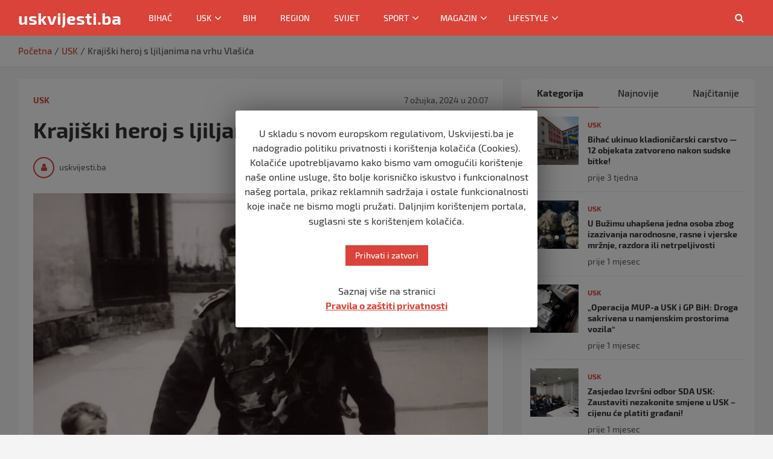

--- FILE ---
content_type: text/html; charset=UTF-8
request_url: https://uskvijesti.ba/krajiski-heroj-s-ljiljanima-na-vrhu-vlasica/
body_size: 19099
content:
<!doctype html>
<html lang="hr">
<head>
	<meta charset="UTF-8">
	<meta name="viewport" content="width=device-width, initial-scale=1, shrink-to-fit=no">
	<link rel="profile" href="https://gmpg.org/xfn/11">
	<meta http-equiv="Content-Security-Policy" content="upgrade-insecure-requests">
	<link rel="apple-touch-icon" sizes="180x180" href="/apple-icon-180x180.png">
	<link rel="icon" href="/favicon.ico" type="image/x-icon">
	<meta name="google-site-verification" content="rMHmg1hi3fvrNPQutl2I9cxV-GjflxtOQm6DBdBJlEU" />
    <script async src="https://pagead2.googlesyndication.com/pagead/js/adsbygoogle.js?client=ca-pub-7406160581805872"
     crossorigin="anonymous"></script>
	<meta name='robots' content='index, follow, max-image-preview:large, max-snippet:-1, max-video-preview:-1' />

	<!-- This site is optimized with the Yoast SEO plugin v19.10 - https://yoast.com/wordpress/plugins/seo/ -->
	<title>Krajiški heroj s ljiljanima na vrhu Vlašića - uskvijesti.ba</title>
	<meta name="description" content="Kroz hiljadugodišnju povijest Bosanska krajina rađala je heroje države Bosne i Hercegovine. Jedan od tih je general Mehmed Alagić. General je rođen 8." />
	<link rel="canonical" href="https://uskvijesti.ba/krajiski-heroj-s-ljiljanima-na-vrhu-vlasica/" />
	<meta property="og:locale" content="hr_HR" />
	<meta property="og:type" content="article" />
	<meta property="og:title" content="Krajiški heroj s ljiljanima na vrhu Vlašića - uskvijesti.ba" />
	<meta property="og:description" content="Kroz hiljadugodišnju povijest Bosanska krajina rađala je heroje države Bosne i Hercegovine. Jedan od tih je general Mehmed Alagić. General je rođen 8." />
	<meta property="og:url" content="https://uskvijesti.ba/krajiski-heroj-s-ljiljanima-na-vrhu-vlasica/" />
	<meta property="og:site_name" content="uskvijesti.ba" />
	<meta property="article:published_time" content="2024-03-07T19:07:17+00:00" />
	<meta property="og:image" content="https://uskvijesti.ba/wp-content/uploads/2024/03/d8c832cd-c558-438e-b506-ad4d49a6cfde.jpeg" />
	<meta property="og:image:width" content="1397" />
	<meta property="og:image:height" content="1080" />
	<meta property="og:image:type" content="image/jpeg" />
	<meta name="author" content="uskvijesti.ba" />
	<meta name="twitter:card" content="summary_large_image" />
	<meta name="twitter:label1" content="Napisao/la" />
	<meta name="twitter:data1" content="uskvijesti.ba" />
	<meta name="twitter:label2" content="Procijenjeno vrijeme čitanja" />
	<meta name="twitter:data2" content="3 minute" />
	<script type="application/ld+json" class="yoast-schema-graph">{"@context":"https://schema.org","@graph":[{"@type":"Article","@id":"https://uskvijesti.ba/krajiski-heroj-s-ljiljanima-na-vrhu-vlasica/#article","isPartOf":{"@id":"https://uskvijesti.ba/krajiski-heroj-s-ljiljanima-na-vrhu-vlasica/"},"author":{"name":"uskvijesti.ba","@id":"https://uskvijesti.ba/#/schema/person/aff87357f4e5ff3f33542bbcc8f52260"},"headline":"Krajiški heroj s ljiljanima na vrhu Vlašića","datePublished":"2024-03-07T19:07:17+00:00","dateModified":"2024-03-07T19:07:17+00:00","mainEntityOfPage":{"@id":"https://uskvijesti.ba/krajiski-heroj-s-ljiljanima-na-vrhu-vlasica/"},"wordCount":449,"publisher":{"@id":"https://uskvijesti.ba/#organization"},"image":{"@id":"https://uskvijesti.ba/krajiski-heroj-s-ljiljanima-na-vrhu-vlasica/#primaryimage"},"thumbnailUrl":"https://uskvijesti.ba/wp-content/uploads/2024/03/d8c832cd-c558-438e-b506-ad4d49a6cfde.jpeg","articleSection":["USK"],"inLanguage":"hr"},{"@type":"WebPage","@id":"https://uskvijesti.ba/krajiski-heroj-s-ljiljanima-na-vrhu-vlasica/","url":"https://uskvijesti.ba/krajiski-heroj-s-ljiljanima-na-vrhu-vlasica/","name":"Krajiški heroj s ljiljanima na vrhu Vlašića - uskvijesti.ba","isPartOf":{"@id":"https://uskvijesti.ba/#website"},"primaryImageOfPage":{"@id":"https://uskvijesti.ba/krajiski-heroj-s-ljiljanima-na-vrhu-vlasica/#primaryimage"},"image":{"@id":"https://uskvijesti.ba/krajiski-heroj-s-ljiljanima-na-vrhu-vlasica/#primaryimage"},"thumbnailUrl":"https://uskvijesti.ba/wp-content/uploads/2024/03/d8c832cd-c558-438e-b506-ad4d49a6cfde.jpeg","datePublished":"2024-03-07T19:07:17+00:00","dateModified":"2024-03-07T19:07:17+00:00","description":"Kroz hiljadugodišnju povijest Bosanska krajina rađala je heroje države Bosne i Hercegovine. Jedan od tih je general Mehmed Alagić. General je rođen 8.","breadcrumb":{"@id":"https://uskvijesti.ba/krajiski-heroj-s-ljiljanima-na-vrhu-vlasica/#breadcrumb"},"inLanguage":"hr","potentialAction":[{"@type":"ReadAction","target":["https://uskvijesti.ba/krajiski-heroj-s-ljiljanima-na-vrhu-vlasica/"]}]},{"@type":"ImageObject","inLanguage":"hr","@id":"https://uskvijesti.ba/krajiski-heroj-s-ljiljanima-na-vrhu-vlasica/#primaryimage","url":"https://uskvijesti.ba/wp-content/uploads/2024/03/d8c832cd-c558-438e-b506-ad4d49a6cfde.jpeg","contentUrl":"https://uskvijesti.ba/wp-content/uploads/2024/03/d8c832cd-c558-438e-b506-ad4d49a6cfde.jpeg","width":1397,"height":1080},{"@type":"BreadcrumbList","@id":"https://uskvijesti.ba/krajiski-heroj-s-ljiljanima-na-vrhu-vlasica/#breadcrumb","itemListElement":[{"@type":"ListItem","position":1,"name":"Početna stranica","item":"https://uskvijesti.ba/"},{"@type":"ListItem","position":2,"name":"Krajiški heroj s ljiljanima na vrhu Vlašića"}]},{"@type":"WebSite","@id":"https://uskvijesti.ba/#website","url":"https://uskvijesti.ba/","name":"uskvijesti.ba","description":"","publisher":{"@id":"https://uskvijesti.ba/#organization"},"potentialAction":[{"@type":"SearchAction","target":{"@type":"EntryPoint","urlTemplate":"https://uskvijesti.ba/?s={search_term_string}"},"query-input":"required name=search_term_string"}],"inLanguage":"hr"},{"@type":"Organization","@id":"https://uskvijesti.ba/#organization","name":"uskvijesti.ba","url":"https://uskvijesti.ba/","logo":{"@type":"ImageObject","inLanguage":"hr","@id":"https://uskvijesti.ba/#/schema/logo/image/","url":"https://uskvijesti.ba/wp-content/uploads/2020/03/uskvijesti-profile.png","contentUrl":"https://uskvijesti.ba/wp-content/uploads/2020/03/uskvijesti-profile.png","width":720,"height":720,"caption":"uskvijesti.ba"},"image":{"@id":"https://uskvijesti.ba/#/schema/logo/image/"}},{"@type":"Person","@id":"https://uskvijesti.ba/#/schema/person/aff87357f4e5ff3f33542bbcc8f52260","name":"uskvijesti.ba","image":{"@type":"ImageObject","inLanguage":"hr","@id":"https://uskvijesti.ba/#/schema/person/image/","url":"https://secure.gravatar.com/avatar/961c5b8df2fc8e2522e2c4bf60e34b6d?s=96&d=mm&r=g","contentUrl":"https://secure.gravatar.com/avatar/961c5b8df2fc8e2522e2c4bf60e34b6d?s=96&d=mm&r=g","caption":"uskvijesti.ba"},"url":"https://uskvijesti.ba/author/admin/"}]}</script>
	<!-- / Yoast SEO plugin. -->


<link rel='dns-prefetch' href='//s.w.org' />
<link rel="alternate" type="application/rss+xml" title="uskvijesti.ba &raquo; Kanal" href="https://uskvijesti.ba/feed/" />
<script type="text/javascript">
window._wpemojiSettings = {"baseUrl":"https:\/\/s.w.org\/images\/core\/emoji\/13.1.0\/72x72\/","ext":".png","svgUrl":"https:\/\/s.w.org\/images\/core\/emoji\/13.1.0\/svg\/","svgExt":".svg","source":{"concatemoji":"https:\/\/uskvijesti.ba\/wp-includes\/js\/wp-emoji-release.min.js?ver=5.9.12"}};
/*! This file is auto-generated */
!function(e,a,t){var n,r,o,i=a.createElement("canvas"),p=i.getContext&&i.getContext("2d");function s(e,t){var a=String.fromCharCode;p.clearRect(0,0,i.width,i.height),p.fillText(a.apply(this,e),0,0);e=i.toDataURL();return p.clearRect(0,0,i.width,i.height),p.fillText(a.apply(this,t),0,0),e===i.toDataURL()}function c(e){var t=a.createElement("script");t.src=e,t.defer=t.type="text/javascript",a.getElementsByTagName("head")[0].appendChild(t)}for(o=Array("flag","emoji"),t.supports={everything:!0,everythingExceptFlag:!0},r=0;r<o.length;r++)t.supports[o[r]]=function(e){if(!p||!p.fillText)return!1;switch(p.textBaseline="top",p.font="600 32px Arial",e){case"flag":return s([127987,65039,8205,9895,65039],[127987,65039,8203,9895,65039])?!1:!s([55356,56826,55356,56819],[55356,56826,8203,55356,56819])&&!s([55356,57332,56128,56423,56128,56418,56128,56421,56128,56430,56128,56423,56128,56447],[55356,57332,8203,56128,56423,8203,56128,56418,8203,56128,56421,8203,56128,56430,8203,56128,56423,8203,56128,56447]);case"emoji":return!s([10084,65039,8205,55357,56613],[10084,65039,8203,55357,56613])}return!1}(o[r]),t.supports.everything=t.supports.everything&&t.supports[o[r]],"flag"!==o[r]&&(t.supports.everythingExceptFlag=t.supports.everythingExceptFlag&&t.supports[o[r]]);t.supports.everythingExceptFlag=t.supports.everythingExceptFlag&&!t.supports.flag,t.DOMReady=!1,t.readyCallback=function(){t.DOMReady=!0},t.supports.everything||(n=function(){t.readyCallback()},a.addEventListener?(a.addEventListener("DOMContentLoaded",n,!1),e.addEventListener("load",n,!1)):(e.attachEvent("onload",n),a.attachEvent("onreadystatechange",function(){"complete"===a.readyState&&t.readyCallback()})),(n=t.source||{}).concatemoji?c(n.concatemoji):n.wpemoji&&n.twemoji&&(c(n.twemoji),c(n.wpemoji)))}(window,document,window._wpemojiSettings);
</script>
<style type="text/css">
img.wp-smiley,
img.emoji {
	display: inline !important;
	border: none !important;
	box-shadow: none !important;
	height: 1em !important;
	width: 1em !important;
	margin: 0 0.07em !important;
	vertical-align: -0.1em !important;
	background: none !important;
	padding: 0 !important;
}
</style>
	<!-- <link rel='stylesheet' id='wp-block-library-css'  href='https://uskvijesti.ba/wp-includes/css/dist/block-library/style.min.css?ver=5.9.12' type='text/css' media='all' /> -->
<!-- <link rel='stylesheet' id='banner-list-block-css'  href='https://uskvijesti.ba/wp-content/plugins/custom-banners/blocks/banner-list/style.css?ver=1639917667' type='text/css' media='all' /> -->
<!-- <link rel='stylesheet' id='rotating-banner-block-css'  href='https://uskvijesti.ba/wp-content/plugins/custom-banners/blocks/rotating-banner/style.css?ver=1639917667' type='text/css' media='all' /> -->
<!-- <link rel='stylesheet' id='single-banner-block-css'  href='https://uskvijesti.ba/wp-content/plugins/custom-banners/blocks/single-banner/style.css?ver=1639917667' type='text/css' media='all' /> -->
<link rel="stylesheet" type="text/css" href="//uskvijesti.ba/wp-content/cache/wpfc-minified/rsfv1ge/80rrh.css" media="all"/>
<style id='global-styles-inline-css' type='text/css'>
body{--wp--preset--color--black: #000000;--wp--preset--color--cyan-bluish-gray: #abb8c3;--wp--preset--color--white: #ffffff;--wp--preset--color--pale-pink: #f78da7;--wp--preset--color--vivid-red: #cf2e2e;--wp--preset--color--luminous-vivid-orange: #ff6900;--wp--preset--color--luminous-vivid-amber: #fcb900;--wp--preset--color--light-green-cyan: #7bdcb5;--wp--preset--color--vivid-green-cyan: #00d084;--wp--preset--color--pale-cyan-blue: #8ed1fc;--wp--preset--color--vivid-cyan-blue: #0693e3;--wp--preset--color--vivid-purple: #9b51e0;--wp--preset--gradient--vivid-cyan-blue-to-vivid-purple: linear-gradient(135deg,rgba(6,147,227,1) 0%,rgb(155,81,224) 100%);--wp--preset--gradient--light-green-cyan-to-vivid-green-cyan: linear-gradient(135deg,rgb(122,220,180) 0%,rgb(0,208,130) 100%);--wp--preset--gradient--luminous-vivid-amber-to-luminous-vivid-orange: linear-gradient(135deg,rgba(252,185,0,1) 0%,rgba(255,105,0,1) 100%);--wp--preset--gradient--luminous-vivid-orange-to-vivid-red: linear-gradient(135deg,rgba(255,105,0,1) 0%,rgb(207,46,46) 100%);--wp--preset--gradient--very-light-gray-to-cyan-bluish-gray: linear-gradient(135deg,rgb(238,238,238) 0%,rgb(169,184,195) 100%);--wp--preset--gradient--cool-to-warm-spectrum: linear-gradient(135deg,rgb(74,234,220) 0%,rgb(151,120,209) 20%,rgb(207,42,186) 40%,rgb(238,44,130) 60%,rgb(251,105,98) 80%,rgb(254,248,76) 100%);--wp--preset--gradient--blush-light-purple: linear-gradient(135deg,rgb(255,206,236) 0%,rgb(152,150,240) 100%);--wp--preset--gradient--blush-bordeaux: linear-gradient(135deg,rgb(254,205,165) 0%,rgb(254,45,45) 50%,rgb(107,0,62) 100%);--wp--preset--gradient--luminous-dusk: linear-gradient(135deg,rgb(255,203,112) 0%,rgb(199,81,192) 50%,rgb(65,88,208) 100%);--wp--preset--gradient--pale-ocean: linear-gradient(135deg,rgb(255,245,203) 0%,rgb(182,227,212) 50%,rgb(51,167,181) 100%);--wp--preset--gradient--electric-grass: linear-gradient(135deg,rgb(202,248,128) 0%,rgb(113,206,126) 100%);--wp--preset--gradient--midnight: linear-gradient(135deg,rgb(2,3,129) 0%,rgb(40,116,252) 100%);--wp--preset--duotone--dark-grayscale: url('#wp-duotone-dark-grayscale');--wp--preset--duotone--grayscale: url('#wp-duotone-grayscale');--wp--preset--duotone--purple-yellow: url('#wp-duotone-purple-yellow');--wp--preset--duotone--blue-red: url('#wp-duotone-blue-red');--wp--preset--duotone--midnight: url('#wp-duotone-midnight');--wp--preset--duotone--magenta-yellow: url('#wp-duotone-magenta-yellow');--wp--preset--duotone--purple-green: url('#wp-duotone-purple-green');--wp--preset--duotone--blue-orange: url('#wp-duotone-blue-orange');--wp--preset--font-size--small: 13px;--wp--preset--font-size--medium: 20px;--wp--preset--font-size--large: 36px;--wp--preset--font-size--x-large: 42px;}.has-black-color{color: var(--wp--preset--color--black) !important;}.has-cyan-bluish-gray-color{color: var(--wp--preset--color--cyan-bluish-gray) !important;}.has-white-color{color: var(--wp--preset--color--white) !important;}.has-pale-pink-color{color: var(--wp--preset--color--pale-pink) !important;}.has-vivid-red-color{color: var(--wp--preset--color--vivid-red) !important;}.has-luminous-vivid-orange-color{color: var(--wp--preset--color--luminous-vivid-orange) !important;}.has-luminous-vivid-amber-color{color: var(--wp--preset--color--luminous-vivid-amber) !important;}.has-light-green-cyan-color{color: var(--wp--preset--color--light-green-cyan) !important;}.has-vivid-green-cyan-color{color: var(--wp--preset--color--vivid-green-cyan) !important;}.has-pale-cyan-blue-color{color: var(--wp--preset--color--pale-cyan-blue) !important;}.has-vivid-cyan-blue-color{color: var(--wp--preset--color--vivid-cyan-blue) !important;}.has-vivid-purple-color{color: var(--wp--preset--color--vivid-purple) !important;}.has-black-background-color{background-color: var(--wp--preset--color--black) !important;}.has-cyan-bluish-gray-background-color{background-color: var(--wp--preset--color--cyan-bluish-gray) !important;}.has-white-background-color{background-color: var(--wp--preset--color--white) !important;}.has-pale-pink-background-color{background-color: var(--wp--preset--color--pale-pink) !important;}.has-vivid-red-background-color{background-color: var(--wp--preset--color--vivid-red) !important;}.has-luminous-vivid-orange-background-color{background-color: var(--wp--preset--color--luminous-vivid-orange) !important;}.has-luminous-vivid-amber-background-color{background-color: var(--wp--preset--color--luminous-vivid-amber) !important;}.has-light-green-cyan-background-color{background-color: var(--wp--preset--color--light-green-cyan) !important;}.has-vivid-green-cyan-background-color{background-color: var(--wp--preset--color--vivid-green-cyan) !important;}.has-pale-cyan-blue-background-color{background-color: var(--wp--preset--color--pale-cyan-blue) !important;}.has-vivid-cyan-blue-background-color{background-color: var(--wp--preset--color--vivid-cyan-blue) !important;}.has-vivid-purple-background-color{background-color: var(--wp--preset--color--vivid-purple) !important;}.has-black-border-color{border-color: var(--wp--preset--color--black) !important;}.has-cyan-bluish-gray-border-color{border-color: var(--wp--preset--color--cyan-bluish-gray) !important;}.has-white-border-color{border-color: var(--wp--preset--color--white) !important;}.has-pale-pink-border-color{border-color: var(--wp--preset--color--pale-pink) !important;}.has-vivid-red-border-color{border-color: var(--wp--preset--color--vivid-red) !important;}.has-luminous-vivid-orange-border-color{border-color: var(--wp--preset--color--luminous-vivid-orange) !important;}.has-luminous-vivid-amber-border-color{border-color: var(--wp--preset--color--luminous-vivid-amber) !important;}.has-light-green-cyan-border-color{border-color: var(--wp--preset--color--light-green-cyan) !important;}.has-vivid-green-cyan-border-color{border-color: var(--wp--preset--color--vivid-green-cyan) !important;}.has-pale-cyan-blue-border-color{border-color: var(--wp--preset--color--pale-cyan-blue) !important;}.has-vivid-cyan-blue-border-color{border-color: var(--wp--preset--color--vivid-cyan-blue) !important;}.has-vivid-purple-border-color{border-color: var(--wp--preset--color--vivid-purple) !important;}.has-vivid-cyan-blue-to-vivid-purple-gradient-background{background: var(--wp--preset--gradient--vivid-cyan-blue-to-vivid-purple) !important;}.has-light-green-cyan-to-vivid-green-cyan-gradient-background{background: var(--wp--preset--gradient--light-green-cyan-to-vivid-green-cyan) !important;}.has-luminous-vivid-amber-to-luminous-vivid-orange-gradient-background{background: var(--wp--preset--gradient--luminous-vivid-amber-to-luminous-vivid-orange) !important;}.has-luminous-vivid-orange-to-vivid-red-gradient-background{background: var(--wp--preset--gradient--luminous-vivid-orange-to-vivid-red) !important;}.has-very-light-gray-to-cyan-bluish-gray-gradient-background{background: var(--wp--preset--gradient--very-light-gray-to-cyan-bluish-gray) !important;}.has-cool-to-warm-spectrum-gradient-background{background: var(--wp--preset--gradient--cool-to-warm-spectrum) !important;}.has-blush-light-purple-gradient-background{background: var(--wp--preset--gradient--blush-light-purple) !important;}.has-blush-bordeaux-gradient-background{background: var(--wp--preset--gradient--blush-bordeaux) !important;}.has-luminous-dusk-gradient-background{background: var(--wp--preset--gradient--luminous-dusk) !important;}.has-pale-ocean-gradient-background{background: var(--wp--preset--gradient--pale-ocean) !important;}.has-electric-grass-gradient-background{background: var(--wp--preset--gradient--electric-grass) !important;}.has-midnight-gradient-background{background: var(--wp--preset--gradient--midnight) !important;}.has-small-font-size{font-size: var(--wp--preset--font-size--small) !important;}.has-medium-font-size{font-size: var(--wp--preset--font-size--medium) !important;}.has-large-font-size{font-size: var(--wp--preset--font-size--large) !important;}.has-x-large-font-size{font-size: var(--wp--preset--font-size--x-large) !important;}
</style>
<!-- <link rel='stylesheet' id='cookie-law-info-css'  href='https://uskvijesti.ba/wp-content/plugins/cookie-law-info/public/css/cookie-law-info-public.css?ver=1.8.5' type='text/css' media='all' /> -->
<!-- <link rel='stylesheet' id='cookie-law-info-gdpr-css'  href='https://uskvijesti.ba/wp-content/plugins/cookie-law-info/public/css/cookie-law-info-gdpr.css?ver=1.8.5' type='text/css' media='all' /> -->
<!-- <link rel='stylesheet' id='wp-banners-css-css'  href='https://uskvijesti.ba/wp-content/plugins/custom-banners/assets/css/wp-banners.css?ver=5.9.12' type='text/css' media='all' /> -->
<!-- <link rel='stylesheet' id='wpcloudy-css'  href='https://uskvijesti.ba/wp-content/plugins/wp-cloudy/css/wpcloudy.min.css?ver=5.9.12' type='text/css' media='all' /> -->
<!-- <link rel='stylesheet' id='dashicons-css'  href='https://uskvijesti.ba/wp-includes/css/dashicons.min.css?ver=5.9.12' type='text/css' media='all' /> -->
<!-- <link rel='stylesheet' id='tooltip-css'  href='https://uskvijesti.ba/wp-content/plugins/wp-poll/assets/tool-tip.min.css?ver=5.9.12' type='text/css' media='all' /> -->
<!-- <link rel='stylesheet' id='wpp-front-cb-css'  href='https://uskvijesti.ba/wp-content/plugins/wp-poll/assets/front/css/checkbox.css?ver=5.9.12' type='text/css' media='all' /> -->
<!-- <link rel='stylesheet' id='wpp-front-css'  href='https://uskvijesti.ba/wp-content/plugins/wp-poll/assets/front/css/style.css?ver=5.9.12' type='text/css' media='all' /> -->
<!-- <link rel='stylesheet' id='wordpress-popular-posts-css-css'  href='https://uskvijesti.ba/wp-content/plugins/wordpress-popular-posts/assets/css/wpp.css?ver=5.0.2' type='text/css' media='all' /> -->
<!-- <link rel='stylesheet' id='bootstrap-style-css'  href='https://uskvijesti.ba/wp-content/themes/uskvijesti/assets/library/bootstrap/css/bootstrap.min.css?ver=4.0.0' type='text/css' media='all' /> -->
<!-- <link rel='stylesheet' id='font-awesome-style-css'  href='https://uskvijesti.ba/wp-content/themes/uskvijesti/assets/library/font-awesome/css/font-awesome.css?ver=5.9.12' type='text/css' media='all' /> -->
<!-- <link rel='stylesheet' id='newscard-style-css'  href='https://uskvijesti.ba/wp-content/themes/uskvijesti/style.css?ver=5.9.12' type='text/css' media='all' /> -->
<!-- <link rel='stylesheet' id='addtoany-css'  href='https://uskvijesti.ba/wp-content/plugins/add-to-any/addtoany.min.css?ver=1.15' type='text/css' media='all' /> -->
<link rel="stylesheet" type="text/css" href="//uskvijesti.ba/wp-content/cache/wpfc-minified/dushkrgq/80rrh.css" media="all"/>
<script src='//uskvijesti.ba/wp-content/cache/wpfc-minified/f142l0q1/80rrh.js' type="text/javascript"></script>
<!-- <script type='text/javascript' src='https://uskvijesti.ba/wp-includes/js/jquery/jquery.min.js?ver=3.6.0' id='jquery-core-js'></script> -->
<!-- <script type='text/javascript' src='https://uskvijesti.ba/wp-includes/js/jquery/jquery-migrate.min.js?ver=3.3.2' id='jquery-migrate-js'></script> -->
<!-- <script type='text/javascript' src='https://uskvijesti.ba/wp-content/plugins/add-to-any/addtoany.min.js?ver=1.1' id='addtoany-js'></script> -->
<script type='text/javascript' id='cookie-law-info-js-extra'>
/* <![CDATA[ */
var Cli_Data = {"nn_cookie_ids":[],"cookielist":[]};
var log_object = {"ajax_url":"https:\/\/uskvijesti.ba\/wp-admin\/admin-ajax.php"};
/* ]]> */
</script>
<script src='//uskvijesti.ba/wp-content/cache/wpfc-minified/338fk7hw/80rrh.js' type="text/javascript"></script>
<!-- <script type='text/javascript' src='https://uskvijesti.ba/wp-content/plugins/cookie-law-info/public/js/cookie-law-info-public.js?ver=1.8.5' id='cookie-law-info-js'></script> -->
<!-- <script type='text/javascript' src='https://uskvijesti.ba/wp-content/plugins/wp-poll/assets/front/js/svgcheckbx.js?ver=5.9.12' id='wpp-front-cb-js'></script> -->
<script type='text/javascript' id='wpp-front-js-extra'>
/* <![CDATA[ */
var wpp_object = {"ajaxurl":"https:\/\/uskvijesti.ba\/wp-admin\/admin-ajax.php","copyText":"Copied !","voteText":"Vote(s)","tempProDownload":"https:\/\/pluginbazar.com\/my-account\/downloads\/","tempProDownloadTxt":"Download Version 1.1.0"};
/* ]]> */
</script>
<script src='//uskvijesti.ba/wp-content/cache/wpfc-minified/dgkd9gly/80rrh.js' type="text/javascript"></script>
<!-- <script type='text/javascript' src='https://uskvijesti.ba/wp-content/plugins/wp-poll/assets/front/js/scripts.js?ver=5.9.12' id='wpp-front-js'></script> -->
<script type='text/javascript' id='wpp-js-js-extra'>
/* <![CDATA[ */
var wpp_params = {"sampling_active":"0","sampling_rate":"100","ajax_url":"https:\/\/uskvijesti.ba\/wp-json\/wordpress-popular-posts\/v1\/popular-posts","ID":"27115","token":"95fb5bd412","debug":""};
/* ]]> */
</script>
<script src='//uskvijesti.ba/wp-content/cache/wpfc-minified/23f0h4i3/80rrh.js' type="text/javascript"></script>
<!-- <script type='text/javascript' src='https://uskvijesti.ba/wp-content/plugins/wordpress-popular-posts/assets/js/wpp-5.0.0.min.js?ver=5.0.2' id='wpp-js-js'></script> -->
<!--[if lt IE 9]>
<script type='text/javascript' src='https://uskvijesti.ba/wp-content/themes/uskvijesti/assets/js/html5.js?ver=3.7.3' id='html5-js'></script>
<![endif]-->
<link rel="https://api.w.org/" href="https://uskvijesti.ba/wp-json/" /><link rel="alternate" type="application/json" href="https://uskvijesti.ba/wp-json/wp/v2/posts/27115" /><link rel="EditURI" type="application/rsd+xml" title="RSD" href="https://uskvijesti.ba/xmlrpc.php?rsd" />
<link rel="wlwmanifest" type="application/wlwmanifest+xml" href="https://uskvijesti.ba/wp-includes/wlwmanifest.xml" /> 
<meta name="generator" content="WordPress 5.9.12" />
<link rel='shortlink' href='https://uskvijesti.ba/?p=27115' />
<link rel="alternate" type="application/json+oembed" href="https://uskvijesti.ba/wp-json/oembed/1.0/embed?url=https%3A%2F%2Fuskvijesti.ba%2Fkrajiski-heroj-s-ljiljanima-na-vrhu-vlasica%2F" />
<link rel="alternate" type="text/xml+oembed" href="https://uskvijesti.ba/wp-json/oembed/1.0/embed?url=https%3A%2F%2Fuskvijesti.ba%2Fkrajiski-heroj-s-ljiljanima-na-vrhu-vlasica%2F&#038;format=xml" />

<script data-cfasync="false">
window.a2a_config=window.a2a_config||{};a2a_config.callbacks=[];a2a_config.overlays=[];a2a_config.templates={};a2a_localize = {
	Share: "Share",
	Save: "Save",
	Subscribe: "Subscribe",
	Email: "Email",
	Bookmark: "Bookmark",
	ShowAll: "Show all",
	ShowLess: "Show less",
	FindServices: "Find service(s)",
	FindAnyServiceToAddTo: "Instantly find any service to add to",
	PoweredBy: "Powered by",
	ShareViaEmail: "Share via email",
	SubscribeViaEmail: "Subscribe via email",
	BookmarkInYourBrowser: "Bookmark in your browser",
	BookmarkInstructions: "Press Ctrl+D or \u2318+D to bookmark this page",
	AddToYourFavorites: "Add to your favorites",
	SendFromWebOrProgram: "Send from any email address or email program",
	EmailProgram: "Email program",
	More: "More&#8230;",
	ThanksForSharing: "Thanks for sharing!",
	ThanksForFollowing: "Thanks for following!"
};

(function(d,s,a,b){a=d.createElement(s);b=d.getElementsByTagName(s)[0];a.async=1;a.src="https://static.addtoany.com/menu/page.js";b.parentNode.insertBefore(a,b);})(document,"script");
</script>
<style type="text/css" media="screen"></style>		<script type="text/javascript">
			var cli_flush_cache=1;
		</script>
				<style type="text/css" id="wp-custom-css">
			.content-box-clear-img img {
  padding-bottom: 15px;
}		</style>
		</head>

<body class="post-template-default single single-post postid-27115 single-format-standard theme-body post-krajiski-heroj-s-ljiljanima-na-vrhu-vlasica group-blog">

<div id="page" class="site">
	<a class="skip-link screen-reader-text" href="#content">Skip to content</a>
	
	<header id="masthead" class="site-header">
				<nav class="navbar navbar-expand-lg d-block">

			<div class="navigation-bar">
				<div class="navigation-bar-top">
					<div class="container">
						<button class="navbar-toggler menu-toggle" type="button" data-toggle="collapse" data-target="#navbarCollapse" aria-controls="navbarCollapse" aria-expanded="false" aria-label="Toggle navigation"></button>
						<span class="search-toggle"></span>
					</div><!-- .container -->
					<div class="search-bar">
						<div class="container">
							<div class="search-block off">
								<form action="https://uskvijesti.ba/" method="get" class="search-form">
	<label class="assistive-text"> Search </label>
	<div class="input-group">
		<input type="search" value="" placeholder="Pretraga" class="form-control s" name="s">
		<div class="input-group-prepend">
			<button class="btn btn-theme">Search</button>
		</div>
	</div>
</form><!-- .search-form -->
							</div><!-- .search-box -->
						</div><!-- .container -->
					</div><!-- .search-bar -->
				</div><!-- .navigation-bar-top -->
				<div class="navbar-main">
					<a class="site-logo-img" href="/" style="display: none;">uskvijesti.ba</a>
					<div class="container">
						<div class="collapse navbar-collapse" id="navbarCollapse">
							<a class="site-logo-img" href="/">uskvijesti.ba</a>
							<div id="site-navigation" class="main-navigation nav-uppercase" role="navigation">
								<ul class="nav-menu navbar-nav d-lg-block"><li id="menu-item-145" class="menu-item menu-item-type-taxonomy menu-item-object-category menu-item-145"><a href="https://uskvijesti.ba/category/bihac/">Bihać</a></li>
<li id="menu-item-79" class="menu-item menu-item-type-taxonomy menu-item-object-category current-post-ancestor current-menu-parent current-post-parent menu-item-has-children menu-item-79"><a href="https://uskvijesti.ba/category/usk/">USK</a>
<ul class="sub-menu">
	<li id="menu-item-81" class="menu-item menu-item-type-taxonomy menu-item-object-category menu-item-81"><a href="https://uskvijesti.ba/category/usk/bos-krupa/">Bos. Krupa</a></li>
	<li id="menu-item-82" class="menu-item menu-item-type-taxonomy menu-item-object-category menu-item-82"><a href="https://uskvijesti.ba/category/usk/bos-petrovac/">Bos. Petrovac</a></li>
	<li id="menu-item-83" class="menu-item menu-item-type-taxonomy menu-item-object-category menu-item-83"><a href="https://uskvijesti.ba/category/usk/buzim/">Bužim</a></li>
	<li id="menu-item-84" class="menu-item menu-item-type-taxonomy menu-item-object-category menu-item-84"><a href="https://uskvijesti.ba/category/usk/cazin/">Cazin</a></li>
	<li id="menu-item-85" class="menu-item menu-item-type-taxonomy menu-item-object-category menu-item-85"><a href="https://uskvijesti.ba/category/usk/sanski-most/">Sanski Most</a></li>
	<li id="menu-item-86" class="menu-item menu-item-type-taxonomy menu-item-object-category menu-item-86"><a href="https://uskvijesti.ba/category/usk/velika-kladusa/">Velika Kladuša</a></li>
</ul>
</li>
<li id="menu-item-68" class="menu-item menu-item-type-taxonomy menu-item-object-category menu-item-68"><a href="https://uskvijesti.ba/category/bih/">BiH</a></li>
<li id="menu-item-70" class="menu-item menu-item-type-taxonomy menu-item-object-category menu-item-70"><a href="https://uskvijesti.ba/category/region/">Region</a></li>
<li id="menu-item-78" class="menu-item menu-item-type-taxonomy menu-item-object-category menu-item-78"><a href="https://uskvijesti.ba/category/svijet/">Svijet</a></li>
<li id="menu-item-71" class="menu-item menu-item-type-taxonomy menu-item-object-category menu-item-has-children menu-item-71"><a href="https://uskvijesti.ba/category/sport/">Sport</a>
<ul class="sub-menu">
	<li id="menu-item-73" class="menu-item menu-item-type-taxonomy menu-item-object-category menu-item-73"><a href="https://uskvijesti.ba/category/sport/nogomet/">Nogomet</a></li>
	<li id="menu-item-72" class="menu-item menu-item-type-taxonomy menu-item-object-category menu-item-72"><a href="https://uskvijesti.ba/category/sport/kosarka/">Košarka</a></li>
	<li id="menu-item-74" class="menu-item menu-item-type-taxonomy menu-item-object-category menu-item-74"><a href="https://uskvijesti.ba/category/sport/ostali-sportovi/">Ostali sportovi</a></li>
	<li id="menu-item-75" class="menu-item menu-item-type-taxonomy menu-item-object-category menu-item-75"><a href="https://uskvijesti.ba/category/sport/reprezentacija/">Reprezentacija</a></li>
	<li id="menu-item-76" class="menu-item menu-item-type-taxonomy menu-item-object-category menu-item-76"><a href="https://uskvijesti.ba/category/sport/rukomet/">Rukomet</a></li>
	<li id="menu-item-77" class="menu-item menu-item-type-taxonomy menu-item-object-category menu-item-77"><a href="https://uskvijesti.ba/category/sport/tenis/">Tenis</a></li>
</ul>
</li>
<li id="menu-item-207" class="menu-item menu-item-type-taxonomy menu-item-object-category menu-item-has-children menu-item-207"><a href="https://uskvijesti.ba/category/magazin/">Magazin</a>
<ul class="sub-menu">
	<li id="menu-item-2026" class="menu-item menu-item-type-taxonomy menu-item-object-category menu-item-2026"><a href="https://uskvijesti.ba/category/magazin/estrada/">Estrada</a></li>
	<li id="menu-item-2030" class="menu-item menu-item-type-taxonomy menu-item-object-category menu-item-2030"><a href="https://uskvijesti.ba/category/magazin/showbiz/">Showbiz</a></li>
	<li id="menu-item-2027" class="menu-item menu-item-type-taxonomy menu-item-object-category menu-item-2027"><a href="https://uskvijesti.ba/category/magazin/zanimljivosti/">Zanimljivosti</a></li>
</ul>
</li>
<li id="menu-item-208" class="menu-item menu-item-type-taxonomy menu-item-object-category menu-item-has-children menu-item-208"><a href="https://uskvijesti.ba/category/lifestyle/">Lifestyle</a>
<ul class="sub-menu">
	<li id="menu-item-2025" class="menu-item menu-item-type-taxonomy menu-item-object-category menu-item-2025"><a href="https://uskvijesti.ba/category/lifestyle/fitness/">Fitness</a></li>
	<li id="menu-item-2031" class="menu-item menu-item-type-taxonomy menu-item-object-category menu-item-2031"><a href="https://uskvijesti.ba/category/lifestyle/moda-i-ljepota/">Moda i ljepota</a></li>
	<li id="menu-item-2032" class="menu-item menu-item-type-taxonomy menu-item-object-category menu-item-2032"><a href="https://uskvijesti.ba/category/lifestyle/veze/">Veze</a></li>
	<li id="menu-item-781" class="menu-item menu-item-type-taxonomy menu-item-object-category menu-item-781"><a href="https://uskvijesti.ba/category/lifestyle/zdravlje/">Zdravlje</a></li>
	<li id="menu-item-780" class="menu-item menu-item-type-taxonomy menu-item-object-category menu-item-780"><a href="https://uskvijesti.ba/category/lifestyle/religija/">Religija</a></li>
</ul>
</li>
</ul>							</div><!-- #site-navigation .main-navigation -->
						</div><!-- .navbar-collapse -->
						<div class="weather-addon">
							<style>
              .wpc-259 {
                /*CSS transitions*/
                -o-transition-property: none !important;
                -moz-transition-property: none !important;
                -ms-transition-property: none !important;
                -webkit-transition-property: none !important;
                transition-property: none !important;
                /*CSS transforms*/
                -o-transform: none !important;
                -moz-transform: none !important;
                -ms-transform: none !important;
                -webkit-transform: none !important;
                transform: none !important;
                /*CSS animations*/
                -webkit-animation: none !important;
                -moz-animation: none !important;
                -o-animation: none !important;
                -ms-animation: none !important;
                animation: none !important;
              }
              </style>
            <div id="wpc-weather-id-259" class="wpc-weather-id" data-id="259" data-post-id="27115" data-map="" data-detect-geolocation="" data-manual-geolocation="" data-wpc-lat="" data-wpc-lon="" data-wpc-city-id="" data-wpc-city-name="" data-custom-font=""></div>						</div>
						<div class="nav-search">
							<span class="search-toggle"></span>
						</div><!-- .nav-search -->
					</div><!-- .container -->
				</div><!-- .navbar-main -->
			</div><!-- .navigation-bar -->
		</nav><!-- .navbar -->

		
		
					<div id="breadcrumb">
				<div class="container">
					<div role="navigation" aria-label="Breadcrumbs" class="breadcrumb-trail breadcrumbs" itemprop="breadcrumb"><ul class="trail-items" itemscope itemtype="http://schema.org/BreadcrumbList"><meta name="numberOfItems" content="3" /><meta name="itemListOrder" content="Ascending" /><li itemprop="itemListElement" itemscope itemtype="http://schema.org/ListItem" class="trail-item trail-begin"><a href="https://uskvijesti.ba/" rel="home" itemprop="item"><span itemprop="name">Početna</span></a><meta itemprop="position" content="1" /></li><li itemprop="itemListElement" itemscope itemtype="http://schema.org/ListItem" class="trail-item"><a href="https://uskvijesti.ba/category/usk/" itemprop="item"><span itemprop="name">USK</span></a><meta itemprop="position" content="2" /></li><li itemprop="itemListElement" itemscope itemtype="http://schema.org/ListItem" class="trail-item trail-end"><span itemprop="name">Krajiški heroj s ljiljanima na vrhu Vlašića</span><meta itemprop="position" content="3" /></li></ul></div>				</div>
			</div><!-- .breadcrumb -->
			</header><!-- #masthead -->
	<div id="content" class="site-content ">
		<div class="container">
							<div class="row justify-content-center site-content-row">
			<div id="primary" class="col-lg-8 content-area">		<main id="main" class="site-main">

				<div class="post-27115 post type-post status-publish format-standard has-post-thumbnail hentry category-usk">

		
				<div class="entry-meta category-meta">
					<div class="cat-links"><a href="https://uskvijesti.ba/category/usk/" rel="category tag">USK</a>					<div class="post-time">
						<span>7 ožujka, 2024 u 20:07</span>
					</div>
					</div>
				</div><!-- .entry-meta -->

			
					<header class="entry-header">
				<h1 class="entry-title">Krajiški heroj s ljiljanima na vrhu Vlašića</h1>
															
				
					<div class="entry-align">
						<div class="entry-meta">
							<i class="fa fa-user" aria-hidden="true"></i>
							<span style="margin-left: 5px;">

								uskvijesti.ba
								</span>
						</div><!-- .entry-meta -->

						<div class="entry-social-share">
							<div class="addtoany_header">Podijeli:</div><div class="addtoany_shortcode"><div class="a2a_kit a2a_kit_size_32 addtoany_list" data-a2a-url="https://uskvijesti.ba/krajiski-heroj-s-ljiljanima-na-vrhu-vlasica/" data-a2a-title="Krajiški heroj s ljiljanima na vrhu Vlašića"><a class="a2a_button_facebook" href="https://www.addtoany.com/add_to/facebook?linkurl=https%3A%2F%2Fuskvijesti.ba%2Fkrajiski-heroj-s-ljiljanima-na-vrhu-vlasica%2F&amp;linkname=Kraji%C5%A1ki%20heroj%20s%20ljiljanima%20na%20vrhu%20Vla%C5%A1i%C4%87a" title="Facebook" rel="nofollow noopener" target="_blank"></a><a class="a2a_button_twitter" href="https://www.addtoany.com/add_to/twitter?linkurl=https%3A%2F%2Fuskvijesti.ba%2Fkrajiski-heroj-s-ljiljanima-na-vrhu-vlasica%2F&amp;linkname=Kraji%C5%A1ki%20heroj%20s%20ljiljanima%20na%20vrhu%20Vla%C5%A1i%C4%87a" title="Twitter" rel="nofollow noopener" target="_blank"></a></div></div>						</div>
					</div>

				
			</header>
		
		<div class="fb-mobile-likebox">
			<div class="fb-like" data-href="https://facebook.com/uskvijesti.ba" data-width="320" data-layout="standard" data-action="like" data-size="large" data-share="false"></div>
		</div>
		<div class="entry-content">
			<p><img class="alignnone size-full wp-image-27116" src="https://uskvijesti.ba/wp-content/uploads/2024/03/d8c832cd-c558-438e-b506-ad4d49a6cfde.jpeg" alt="" width="1397" height="1080" srcset="https://uskvijesti.ba/wp-content/uploads/2024/03/d8c832cd-c558-438e-b506-ad4d49a6cfde.jpeg 1397w, https://uskvijesti.ba/wp-content/uploads/2024/03/d8c832cd-c558-438e-b506-ad4d49a6cfde-300x232.jpeg 300w, https://uskvijesti.ba/wp-content/uploads/2024/03/d8c832cd-c558-438e-b506-ad4d49a6cfde-1024x792.jpeg 1024w, https://uskvijesti.ba/wp-content/uploads/2024/03/d8c832cd-c558-438e-b506-ad4d49a6cfde-768x594.jpeg 768w" sizes="(max-width: 1397px) 100vw, 1397px" /></p>
<p><strong>Kroz hiljadugodišnju povijest Bosanska krajina rađala je heroje države Bosne i Hercegovine. Jedan od tih je general Mehmed Alagić. General je rođen 8. jula 1947. godine u Fajtovcima kod Sanskog Mosta. Otac mu se zvao Redžo, a majka Fermana. Svoje osnovno obrazovanje završava u rodnom mjestu dok vojnu akademiju okončava u Beogradu.</strong></p>
<p>General Alagić bio je tenkista. Naš Mehmed prije zauzimanja Vlašića obavio je nekoliko razgovora s predsjednikom Izetbegovićem. Predsjednik ga je pitao da li ima plan za osvajanje Vlašića zbog toga što je Vlašić bio strateški veoma značajno mjesto za daljnji tok odbrambeno – oslobodilačkog rata. Sanjanin Alagić mu je odgovorio da ima plan i da radi na tome kako osvojiti vrh Vlašića, riječima ili će Vlašić meni ili ja njemu nešto po uzoru na Mehmeda Fatiha koji je govorio „Ili će Istanbul doći meni, ili ću ja stići do Istanbula“. U pripremama za oslobađanje Vlašića naši borci su bili dobro obučeni u toploj odjeći kao i s krpljama na nogama. Za vrijeme borbi temperatura je bila veoma niska, dostizala je i do minus 20 stepeni. Međutim, Vlašić je uspješno osvojen 23. marta 1995. godine, između ostalog neki su Vlašić nazivali „krovom svijeta“ zbog čvorišta na Paljeniku.</p>
<p><img loading="lazy" class="alignnone size-full wp-image-27117" src="https://uskvijesti.ba/wp-content/uploads/2024/03/90074d08-99f6-48fa-b6c1-4e7a2df4c047.jpeg" alt="" width="644" height="418" srcset="https://uskvijesti.ba/wp-content/uploads/2024/03/90074d08-99f6-48fa-b6c1-4e7a2df4c047.jpeg 644w, https://uskvijesti.ba/wp-content/uploads/2024/03/90074d08-99f6-48fa-b6c1-4e7a2df4c047-300x195.jpeg 300w" sizes="(max-width: 644px) 100vw, 644px" /></p>
<p>Na najvišem vrhu Vlašića postavljena je zastava s ljiljanima na nadmorskoj visini od 1943 m. Samim tim činom „srpska kapa“ ratnog zločinca Karadžića je srušena u proljetnim mjesecima 1995. godine. Poslije oslobađanja Vlašića general i njegova vojska oslobađali su grad za gradom od kojih se ističe Donji Vakuf, a zatim i spajanje sa Petim Korpusom ARBiH. Međutim, razgovarajući s jednim novinarom nakon okončanja agresije general Alagić kazao je da su mu od svih nedaća za vrijeme života najteže pale čarape na glavi i lisice na rukama kada su ga sproveli u Haag. Između ostalog, kazao je da mu ni Haag, ni Vlašić, ni sve drugo što je preživio nije teško palo kao te čarape na glavi i grubo ponašanje prema njemu. Na čelo 7. korpusa ARBiH imenovan je 7. aprila 1994. Prije toga bio je na dužnosti u 3. Korpusu u Zenici. General Alagić je nakon rata obnašao i dužnost načelnika Općine Sanski Most. U konačnici, herojstvo i doprinos generala Alagića tijekom agresije za suverenu i nezavisnu domovinu ne smije biti zaboravljeno sve dok je domovine Bosne i Hercegovine kao i bošnjačkog naroda!<br />
<strong>Uskvijesti. ba Aldin Nesimović</strong></p>
			<div class="content-social-add">
		 		<div id="fb-root"></div>
				<div class="social-buttons">	
					<script>(function(d, s, id) {
					  var js, fjs = d.getElementsByTagName(s)[0];
					  if (d.getElementById(id)) return;
					  js = d.createElement(s); js.id = id;
					  js.src = "//connect.facebook.net/de_DE/sdk.js#xfbml=1&version=v2.9";
					  fjs.parentNode.insertBefore(js, fjs);
					}(document, 'script', 'facebook-jssdk'));</script>
					<div style="
					width: -10px;float: left;">	 <div class="fb-like" data-layout="button_count" data-action="like" data-size="small" data-show-faces="false" data-share="true"></div></div>&nbsp;
						 
					 
					<a href="https://twitter.com/share" class="twitter-share-button">Tweet</a>
					<script>!function(d,s,id){var js,fjs=d.getElementsByTagName(s)[0],p=/^http:/.test(d.location)?'http':'https';if(!d.getElementById(id)){js=d.createElement(s);js.id=id;js.src=p+'://platform.twitter.com/widgets.js';fjs.parentNode.insertBefore(js,fjs);}}(document, 'script', 'twitter-wjs');</script>
					</div>
		</div>
		</div><!-- entry-content -->

			</div><!-- .post-27115 -->

	<nav class="navigation post-navigation" aria-label="Objave">
		<h2 class="screen-reader-text">Navigacija objava</h2>
		<div class="nav-links"><div class="nav-previous"><a href="https://uskvijesti.ba/mamio-djecake-na-mrezama-jedan-zavrsio-u-njegovim-kolima-duze-vrijeme-se-dopisivali-trazio-mu-da-prenoci/" rel="prev">Mamio dječake na mrežama, jedan završio u njegovim kolima: Duže vrijeme se dopisivali, tražio mu da prenoći</a></div><div class="nav-next"><a href="https://uskvijesti.ba/federalni-hmz-objavio-srednjorocnu-prognozu-do-21-marta/" rel="next">Federalni HMZ objavio srednjoročnu prognozu do 21. marta</a></div></div>
	</nav>
		</main><!-- #main -->
	</div><!-- #primary -->


<aside id="secondary" class="col-lg-4 widget-area" role="complementary">

  <div class="w3-row">
	    <a href="javascript:void(0)" onclick="openCity(event, 'Kategorija');">
	      <div class="w3-third tablink w3-bottombar w3-hover-light-grey w3-padding w3-border-red">Kategorija</div>
	    </a>
	    <a href="javascript:void(0)" onclick="openCity(event, 'Najnovije');">
	      <div class="w3-third tablink w3-bottombar w3-hover-light-grey w3-padding">Najnovije</div>
	    </a>
	    <a href="javascript:void(0)" onclick="openCity(event, 'Popularno');">
	      <div class="w3-third tablink w3-bottombar w3-hover-light-grey w3-padding">Najčitanije</div>
	    </a>
  </div>

  <div id="Kategorija" class="w3-container city">
    	<div id="newscard_recent_posts-9" class="widget newscard-widget-recent-posts">
			
								<div class="row gutter-parent-14">
												<div class="col-md-6 post-col">
								<div class="post-boxed inlined clearfix">
																			<div class="post-img-wrap">
											<a href="https://uskvijesti.ba/bihac-ukinuo-kladionicarski-carstvo-12-objekata-zatvoreno-nakon-sudske-bitke/" class="post-img" style="background-image: url('https://uskvijesti.ba/wp-content/uploads/2025/11/Screenshot_20251127_111705_Facebook.jpg');"></a>
										</div>
																		<div class="post-content">
										<div class="entry-meta category-meta">
											<div class="cat-links"><a href="https://uskvijesti.ba/category/usk/" rel="category tag">USK</a></div>
										</div><!-- .entry-meta -->
										<h3 class="entry-title"><a href="https://uskvijesti.ba/bihac-ukinuo-kladionicarski-carstvo-12-objekata-zatvoreno-nakon-sudske-bitke/">Bihać ukinuo kladioničarski carstvo — 12 objekata zatvoreno nakon sudske bitke!</a></h3>										<div class="entry-meta">
											prije 3 tjedna										</div>
									</div>
								</div><!-- post-boxed -->
							</div><!-- col-md-6 -->
														<div class="col-md-6 post-col">
								<div class="post-boxed inlined clearfix">
																			<div class="post-img-wrap">
											<a href="https://uskvijesti.ba/u-buzimu-uhapsena-jedna-osoba-zbog-izazivanja-narodnosne-rasne-i-vjerske-mrznje-razdora-ili-netrpeljivosti/" class="post-img" style="background-image: url('https://uskvijesti.ba/wp-content/uploads/2025/11/IMG_0037.jpeg');"></a>
										</div>
																		<div class="post-content">
										<div class="entry-meta category-meta">
											<div class="cat-links"><a href="https://uskvijesti.ba/category/usk/" rel="category tag">USK</a></div>
										</div><!-- .entry-meta -->
										<h3 class="entry-title"><a href="https://uskvijesti.ba/u-buzimu-uhapsena-jedna-osoba-zbog-izazivanja-narodnosne-rasne-i-vjerske-mrznje-razdora-ili-netrpeljivosti/">U Bužimu uhapšena jedna osoba zbog izazivanja narodnosne, rasne i vjerske mržnje, razdora ili netrpeljivosti</a></h3>										<div class="entry-meta">
											prije 1 mjesec										</div>
									</div>
								</div><!-- post-boxed -->
							</div><!-- col-md-6 -->
														<div class="col-md-6 post-col">
								<div class="post-boxed inlined clearfix">
																			<div class="post-img-wrap">
											<a href="https://uskvijesti.ba/operacija-mup-a-usk-i-gp-bih-droga-sakrivena-u-namjenskim-prostorima-vozila/" class="post-img" style="background-image: url('https://uskvijesti.ba/wp-content/uploads/2025/11/f5d18ab1-18ed-461d-8319-0109994a5bdb.jpeg');"></a>
										</div>
																		<div class="post-content">
										<div class="entry-meta category-meta">
											<div class="cat-links"><a href="https://uskvijesti.ba/category/usk/" rel="category tag">USK</a></div>
										</div><!-- .entry-meta -->
										<h3 class="entry-title"><a href="https://uskvijesti.ba/operacija-mup-a-usk-i-gp-bih-droga-sakrivena-u-namjenskim-prostorima-vozila/">„Operacija MUP-a USK i GP BiH: Droga sakrivena u namjenskim prostorima vozila“</a></h3>										<div class="entry-meta">
											prije 1 mjesec										</div>
									</div>
								</div><!-- post-boxed -->
							</div><!-- col-md-6 -->
														<div class="col-md-6 post-col">
								<div class="post-boxed inlined clearfix">
																			<div class="post-img-wrap">
											<a href="https://uskvijesti.ba/zasjedao-izvrsni-odbor-sda-usk-zaustaviti-nezakonite-smjene-u-usk-cijenu-ce-platiti-gradani/" class="post-img" style="background-image: url('https://uskvijesti.ba/wp-content/uploads/2025/11/IMG_9842.jpeg');"></a>
										</div>
																		<div class="post-content">
										<div class="entry-meta category-meta">
											<div class="cat-links"><a href="https://uskvijesti.ba/category/usk/" rel="category tag">USK</a></div>
										</div><!-- .entry-meta -->
										<h3 class="entry-title"><a href="https://uskvijesti.ba/zasjedao-izvrsni-odbor-sda-usk-zaustaviti-nezakonite-smjene-u-usk-cijenu-ce-platiti-gradani/">Zasjedao Izvršni odbor SDA USK: Zaustaviti nezakonite smjene u USK – cijenu će platiti građani!</a></h3>										<div class="entry-meta">
											prije 1 mjesec										</div>
									</div>
								</div><!-- post-boxed -->
							</div><!-- col-md-6 -->
														<div class="col-md-6 post-col">
								<div class="post-boxed inlined clearfix">
																			<div class="post-img-wrap">
											<a href="https://uskvijesti.ba/izrecena-presuda-bivsim-pripadnicima-vojne-policije-ap-zapadna-bosna-za-ratne-zlocine/" class="post-img" style="background-image: url('https://uskvijesti.ba/wp-content/uploads/2025/11/IMG_9811.jpeg');"></a>
										</div>
																		<div class="post-content">
										<div class="entry-meta category-meta">
											<div class="cat-links"><a href="https://uskvijesti.ba/category/usk/" rel="category tag">USK</a></div>
										</div><!-- .entry-meta -->
										<h3 class="entry-title"><a href="https://uskvijesti.ba/izrecena-presuda-bivsim-pripadnicima-vojne-policije-ap-zapadna-bosna-za-ratne-zlocine/">Izrečena presuda bivšim pripadnicima vojne policije AP Zapadna Bosna za ratne zločine</a></h3>										<div class="entry-meta">
											prije 1 mjesec										</div>
									</div>
								</div><!-- post-boxed -->
							</div><!-- col-md-6 -->
											</div><!-- .row .gutter-parent-14-->

				<!-- .widget_recent_post -->	</div>
  </div>

  <div id="Najnovije" class="w3-container city" style="display:none">
    
	<div id="newscard_recent_posts-9" class="widget newscard-widget-recent-posts">
	
								<div class="row gutter-parent-14">
												<div class="col-md-6 post-col">
								<div class="post-boxed inlined clearfix">
																			<div class="post-img-wrap">
											<a href="https://uskvijesti.ba/predzadnji-korak-do-jesenje-titule-dvorana-luke-u-nedjelju-mora-da-gori/" class="post-img" style="background-image: url('https://uskvijesti.ba/wp-content/uploads/2025/12/att.hEgXNjiuiN6h56pW8AU90UOh6IAkbDV9zlhbAni2h0Q.jpeg');"></a>
										</div>
																		<div class="post-content">
										<div class="entry-meta category-meta">
											<div class="cat-links"><a href="https://uskvijesti.ba/category/sport/" rel="category tag">Sport</a></div>
										</div><!-- .entry-meta -->
										<h3 class="entry-title"><a href="https://uskvijesti.ba/predzadnji-korak-do-jesenje-titule-dvorana-luke-u-nedjelju-mora-da-gori/">PREDZADNJI KORAK DO JESENJE TITULE! Dvorana Luke u nedjelju mora da gori!</a></h3>										<div class="entry-meta">
											prije 6 dana										</div>
									</div>
								</div><!-- post-boxed -->
							</div><!-- col-md-6 -->
														<div class="col-md-6 post-col">
								<div class="post-boxed inlined clearfix">
																			<div class="post-img-wrap">
											<a href="https://uskvijesti.ba/danijal-alagic-juri-13-profesionalnu-pobjedu-u-nedjelju-ga-ceka-iskusni-madar/" class="post-img" style="background-image: url('https://uskvijesti.ba/wp-content/uploads/2025/12/att.r7j1GrIrvmt37kTIK6XRhAcF9wvbv8KuupQBW0gXfCw-1.jpeg');"></a>
										</div>
																		<div class="post-content">
										<div class="entry-meta category-meta">
											<div class="cat-links"><a href="https://uskvijesti.ba/category/sport/" rel="category tag">Sport</a></div>
										</div><!-- .entry-meta -->
										<h3 class="entry-title"><a href="https://uskvijesti.ba/danijal-alagic-juri-13-profesionalnu-pobjedu-u-nedjelju-ga-ceka-iskusni-madar/">Danijal Alagić juri 13. profesionalnu pobjedu: U nedjelju ga čeka iskusni Mađar</a></h3>										<div class="entry-meta">
											prije 6 dana										</div>
									</div>
								</div><!-- post-boxed -->
							</div><!-- col-md-6 -->
														<div class="col-md-6 post-col">
								<div class="post-boxed inlined clearfix">
																			<div class="post-img-wrap">
											<a href="https://uskvijesti.ba/pogled-mladosti-islamski-pedagoski-fakultet-pokrece-kampanju-povodom-30-godina-rada/" class="post-img" style="background-image: url('https://uskvijesti.ba/wp-content/uploads/2025/12/IMG_0214.jpeg');"></a>
										</div>
																		<div class="post-content">
										<div class="entry-meta category-meta">
											<div class="cat-links"><a href="https://uskvijesti.ba/category/bihac/" rel="category tag">Bihać</a></div>
										</div><!-- .entry-meta -->
										<h3 class="entry-title"><a href="https://uskvijesti.ba/pogled-mladosti-islamski-pedagoski-fakultet-pokrece-kampanju-povodom-30-godina-rada/">Pogled mladosti“: Islamski pedagoški fakultet pokreće kampanju povodom 30 godina rada</a></h3>										<div class="entry-meta">
											prije 1 tjedan										</div>
									</div>
								</div><!-- post-boxed -->
							</div><!-- col-md-6 -->
														<div class="col-md-6 post-col">
								<div class="post-boxed inlined clearfix">
																			<div class="post-img-wrap">
											<a href="https://uskvijesti.ba/lavice-spremne-za-veliki-izazov-u-cazin-stize-ekipa-hrk-grude/" class="post-img" style="background-image: url('https://uskvijesti.ba/wp-content/uploads/2025/12/cff7d9c0c7cf1ad841acc281e1a37444-scaled.jpeg');"></a>
										</div>
																		<div class="post-content">
										<div class="entry-meta category-meta">
											<div class="cat-links"><a href="https://uskvijesti.ba/category/sport/rukomet/" rel="category tag">Rukomet</a></div>
										</div><!-- .entry-meta -->
										<h3 class="entry-title"><a href="https://uskvijesti.ba/lavice-spremne-za-veliki-izazov-u-cazin-stize-ekipa-hrk-grude/">Lavice spremne za veliki izazov: U Cazin stiže ekipa HRK Grude</a></h3>										<div class="entry-meta">
											prije 1 tjedan										</div>
									</div>
								</div><!-- post-boxed -->
							</div><!-- col-md-6 -->
														<div class="col-md-6 post-col">
								<div class="post-boxed inlined clearfix">
																			<div class="post-img-wrap">
											<a href="https://uskvijesti.ba/aerodrom-bihac-dobio-odobrenje-za-gradenje-do-marta-gradevinska-dozvola-otkriveno-kada-bi-mogli-poceti-radovi/" class="post-img" style="background-image: url('https://uskvijesti.ba/wp-content/uploads/2025/12/IMG_0182.jpeg');"></a>
										</div>
																		<div class="post-content">
										<div class="entry-meta category-meta">
											<div class="cat-links"><a href="https://uskvijesti.ba/category/bihac/" rel="category tag">Bihać</a></div>
										</div><!-- .entry-meta -->
										<h3 class="entry-title"><a href="https://uskvijesti.ba/aerodrom-bihac-dobio-odobrenje-za-gradenje-do-marta-gradevinska-dozvola-otkriveno-kada-bi-mogli-poceti-radovi/">Aerodrom Bihać dobio odobrenje za građenje, do marta građevinska dozvola: Otkriveno kada bi mogli početi radovi</a></h3>										<div class="entry-meta">
											prije 2 tjedna										</div>
									</div>
								</div><!-- post-boxed -->
							</div><!-- col-md-6 -->
											</div><!-- .row .gutter-parent-14-->

				<!-- .widget_recent_post -->	</div>

  </div>

  <div id="Popularno" class="w3-container city" style="display:none">
   	<div id="newscard_recent_posts-9" class="widget newscard-widget-recent-posts">
 		<div class="most-popular-posts">
			
<!-- WordPress Popular Posts -->

<ul class="wpp-list">
<li><span class="wpp-meta post-stats">10</span> <a href="https://uskvijesti.ba/ne-objavljene-slike-zrtava-psihopate-velje-nevolje-i-njegove-grupe-eskluzivno/" class="wpp-post-title" target="_self">Ne objavljene slike zrtava psihopate Velje Nevolje i njegove grupe. Eskluzivno!</a></li>
<li><span class="wpp-meta post-stats">4</span> <a href="https://uskvijesti.ba/biomehanikadr-sc-tomislav-gasic/" class="wpp-post-title" target="_self">Biomehanika:Dr.Sc.Tomislav Gašić</a></li>
<li><span class="wpp-meta post-stats">4</span> <a href="https://uskvijesti.ba/danijal-alagic-juri-13-profesionalnu-pobjedu-u-nedjelju-ga-ceka-iskusni-madar/" class="wpp-post-title" target="_self">Danijal Alagić juri 13. profesionalnu pobjedu: U nedjelju ga čeka iskusni Mađar</a></li>
<li><span class="wpp-meta post-stats">4</span> <a href="https://uskvijesti.ba/alagic-trazi-svoju-13-pobjedu-u-profesionalnom-boksu/" class="wpp-post-title" target="_self">Alagić traži svoju 13. pobjedu u profesionalnom boksu</a></li>
<li><span class="wpp-meta post-stats">3</span> <a href="https://uskvijesti.ba/odvezi-ti-sestru-u-skolu-ja-cu-doci-kasnije-sta-je-kosta-kecmanovic-rekao-majci-miljani-jutro-pred-zlocin/" class="wpp-post-title" target="_self">ODVEZI TI SESTRU U ŠKOLU, JA ĆU DOĆI KASNIJE: Šta je Kosta Kecmanović rekao majci Miljani jutro pred zločin?</a></li>
<li><span class="wpp-meta post-stats">3</span> <a href="https://uskvijesti.ba/sef-dobojske-inspekcije-uhvacen-na-djelu-uzeo-mito-pa-uhapsen/" class="wpp-post-title" target="_self">Šef dobojske inspekcije uhvaćen na djelu: Uzeo mito, pa uhapšen</a></li>
<li><span class="wpp-meta post-stats">3</span> <a href="https://uskvijesti.ba/promovisana-knjiga-pet-najtezih-godina-sda-bihac-1990-1995/" class="wpp-post-title" target="_self">Promovisana knjiga &#8220;Pet najtežih godina SDA Bihać 1990.-1995.&#8221;</a></li>
<li><span class="wpp-meta post-stats">3</span> <a href="https://uskvijesti.ba/u-buzimu-uhapsena-jedna-osoba-zbog-izazivanja-narodnosne-rasne-i-vjerske-mrznje-razdora-ili-netrpeljivosti/" class="wpp-post-title" target="_self">U Bužimu uhapšena jedna osoba zbog izazivanja narodnosne, rasne i vjerske mržnje, razdora ili netrpeljivosti</a></li>
<li><span class="wpp-meta post-stats">2</span> <a href="https://uskvijesti.ba/bihac-ukinuo-kladionicarski-carstvo-12-objekata-zatvoreno-nakon-sudske-bitke/" class="wpp-post-title" target="_self">Bihać ukinuo kladioničarski carstvo — 12 objekata zatvoreno nakon sudske bitke!</a></li>
<li><span class="wpp-meta post-stats">2</span> <a href="https://uskvijesti.ba/kamion-udario-u-kolonu-vozila-na-granici-hrvatske-sa-bih-nekoliko-ljudi-tesko-povrijedeno/" class="wpp-post-title" target="_self">Kamion udario u kolonu vozila na granici Hrvatske sa BiH: Nekoliko ljudi teško povrijeđeno</a></li>

</ul>
		</div>
	 </div>
  </div>

<!-- 
  <div id="newscard_recent_posts-9" class="widget newscard-widget-recent-posts" style="background: #fff;">
		<h2 class="widget-title custom-field">Anketa</h2>
  <!-- ?php echo do_shortcode("[poll id=18608]"); ?>

</div> -->




<script>
function openCity(evt, cityName) {
  var i, x, tablinks;
  x = document.getElementsByClassName("city");
  for (i = 0; i < x.length; i++) {
    x[i].style.display = "none";
  }
  tablinks = document.getElementsByClassName("tablink");
  for (i = 0; i < x.length; i++) {
    tablinks[i].className = tablinks[i].className.replace(" w3-border-red", "");
  }
  document.getElementById(cityName).style.display = "block";
  evt.currentTarget.firstElementChild.className += " w3-border-red";
}
</script>
 
</aside><!-- #secondary -->


					</div><!-- row -->
		</div><!-- .container -->
	</div><!-- #content .site-content-->
	<footer id="colophon" class="site-footer" role="contentinfo">
		
			<div class="container">
				<section class="featured-stories">
					<h2 class="stories-title">Izdvojeno</h2>
					<div class="row gutter-parent-14">
													<div class="col-sm-6 col-lg-3">
								<div class="post-boxed">
																			<div class="post-img-wrap">
											<div class="featured-post-img">
												<a href="https://uskvijesti.ba/mjestanka-gornjih-coralica-nudzejma-coralic-treba-nasu-pomoc-u-teskoj-zivotnoj-bitci/" class="post-img" style="background-image: url('https://uskvijesti.ba/wp-content/uploads/2025/10/IMG_9510.jpeg');"></a>
											</div>
											<div class="entry-meta category-meta">
												<div class="cat-links"><a href="https://uskvijesti.ba/category/izdvojeno/" rel="category tag">Izdvojeno</a></div>
											</div><!-- .entry-meta -->
										</div><!-- .post-img-wrap -->
																		<div class="post-content">
																				<h3 class="entry-title"><a href="https://uskvijesti.ba/mjestanka-gornjih-coralica-nudzejma-coralic-treba-nasu-pomoc-u-teskoj-zivotnoj-bitci/">Mještanka Gornjih Ćoralića, Nudžejma Ćoralić, treba našu pomoć u teškoj životnoj bitci</a></h3>																					<div class="entry-meta">
												<div class="date"><a href="https://uskvijesti.ba/mjestanka-gornjih-coralica-nudzejma-coralic-treba-nasu-pomoc-u-teskoj-zivotnoj-bitci/" title="Mještanka Gornjih Ćoralića, Nudžejma Ćoralić, treba našu pomoć u teškoj životnoj bitci">25. listopada 2025.</a> </div>											</div>
																			</div><!-- .post-content -->
								</div><!-- .post-boxed -->
							</div><!-- .col-sm-6 .col-lg-3 -->
													<div class="col-sm-6 col-lg-3">
								<div class="post-boxed">
																			<div class="post-img-wrap">
											<div class="featured-post-img">
												<a href="https://uskvijesti.ba/sakuplja-se-novac-za-neiru-koja-je-zbog-reumatoidnog-artritisa-od-nedavno-nepokretna/" class="post-img" style="background-image: url('https://uskvijesti.ba/wp-content/uploads/2025/09/IMG_8439.jpeg');"></a>
											</div>
											<div class="entry-meta category-meta">
												<div class="cat-links"><a href="https://uskvijesti.ba/category/izdvojeno/" rel="category tag">Izdvojeno</a></div>
											</div><!-- .entry-meta -->
										</div><!-- .post-img-wrap -->
																		<div class="post-content">
																				<h3 class="entry-title"><a href="https://uskvijesti.ba/sakuplja-se-novac-za-neiru-koja-je-zbog-reumatoidnog-artritisa-od-nedavno-nepokretna/">Sakuplja se novac za Neiru koja je, zbog reumatoidnog artritisa, od nedavno nepokretna</a></h3>																					<div class="entry-meta">
												<div class="date"><a href="https://uskvijesti.ba/sakuplja-se-novac-za-neiru-koja-je-zbog-reumatoidnog-artritisa-od-nedavno-nepokretna/" title="Sakuplja se novac za Neiru koja je, zbog reumatoidnog artritisa, od nedavno nepokretna">26. rujna 2025.</a> </div>											</div>
																			</div><!-- .post-content -->
								</div><!-- .post-boxed -->
							</div><!-- .col-sm-6 .col-lg-3 -->
													<div class="col-sm-6 col-lg-3">
								<div class="post-boxed">
																			<div class="post-img-wrap">
											<div class="featured-post-img">
												<a href="https://uskvijesti.ba/humanitarni-koncert-za-mehu-hodzica/" class="post-img" style="background-image: url('https://uskvijesti.ba/wp-content/uploads/2024/12/IMG_8577.jpeg');"></a>
											</div>
											<div class="entry-meta category-meta">
												<div class="cat-links"><a href="https://uskvijesti.ba/category/izdvojeno/" rel="category tag">Izdvojeno</a></div>
											</div><!-- .entry-meta -->
										</div><!-- .post-img-wrap -->
																		<div class="post-content">
																				<h3 class="entry-title"><a href="https://uskvijesti.ba/humanitarni-koncert-za-mehu-hodzica/">HUMANITARNI KONCERT ZA Mehu Hodžića</a></h3>																					<div class="entry-meta">
												<div class="date"><a href="https://uskvijesti.ba/humanitarni-koncert-za-mehu-hodzica/" title="HUMANITARNI KONCERT ZA Mehu Hodžića">27. prosinca 2024.</a> </div>											</div>
																			</div><!-- .post-content -->
								</div><!-- .post-boxed -->
							</div><!-- .col-sm-6 .col-lg-3 -->
													<div class="col-sm-6 col-lg-3">
								<div class="post-boxed">
																			<div class="post-img-wrap">
											<div class="featured-post-img">
												<a href="https://uskvijesti.ba/minka-dolic-treba-nasu-pomoc/" class="post-img" style="background-image: url('https://uskvijesti.ba/wp-content/uploads/2024/12/IMG_7994.jpeg');"></a>
											</div>
											<div class="entry-meta category-meta">
												<div class="cat-links"><a href="https://uskvijesti.ba/category/izdvojeno/" rel="category tag">Izdvojeno</a></div>
											</div><!-- .entry-meta -->
										</div><!-- .post-img-wrap -->
																		<div class="post-content">
																				<h3 class="entry-title"><a href="https://uskvijesti.ba/minka-dolic-treba-nasu-pomoc/">Minka Dolić treba našu pomoć</a></h3>																					<div class="entry-meta">
												<div class="date"><a href="https://uskvijesti.ba/minka-dolic-treba-nasu-pomoc/" title="Minka Dolić treba našu pomoć">7. prosinca 2024.</a> </div>											</div>
																			</div><!-- .post-content -->
								</div><!-- .post-boxed -->
							</div><!-- .col-sm-6 .col-lg-3 -->
											</div><!-- .row -->
				</section><!-- .featured-stories -->
			</div><!-- .container -->
		
				<div class="site-info">
			<div class="container">
				<div class="row">
										<div class="copyright col-lg order-lg-1 text-lg-left">
						<div class="theme-link">
							<a href="/" class="footer-logo">uskvijesti.ba</a>
							<span style="opacity: 0.7;">Copyright &copy; 2025</span>
						</div>

						<div class="theme-pages">
							<a href="/kontakt">Kontakt</a>
							<a href="/marketing">Marketing</a>
							<a href="/impressum">Impressum</a>
							<a href="/pravila-koristenja">Pravila korištenja</a>
							<a href="/rss">RSS</a>

					</div><!-- .copyright -->
					<span class="prava-pridrzana">Sva prava zadržana. Zabranjeno preuzimanje sadržaja bez dozvole izdavača.</span>
				</div><!-- .row -->
			</div><!-- .container -->
		</div><!-- .site-info -->
	</footer><!-- #colophon -->
	<div class="back-to-top"><a title="Go to Top" href="#masthead"></a></div>
</div><!-- #page -->

<div id="cookie-law-info-bar"><span>U skladu s novom europskom regulativom, Uskvijesti.ba je nadogradio politiku privatnosti i korištenja kolačića (Cookies). Kolačiće upotrebljavamo kako bismo vam omogućili korištenje naše online usluge, što bolje korisničko iskustvo i funkcionalnost našeg portala, prikaz reklamnih sadržaja i ostale funkcionalnosti koje inače ne bismo mogli pružati. Daljnjim korištenjem portala, suglasni ste s korištenjem kolačića.<br />
<br />
<a role='button' tabindex='0' data-cli_action="accept" id="cookie_action_close_header"  class="medium cli-plugin-button cli-plugin-main-button cookie_action_close_header cli_action_button" style="display:inline-block;  margin:5px; ">Prihvati i zatvori</a><br />
<br />
Saznaj više na stranici<br />
<a href='https://uskvijesti.ba/pravila-o-zastiti-privatnosti/' id="CONSTANT_OPEN_URL" target="_blank"  class="cli-plugin-main-link"  style="display:inline-block;" >Pravila o zaštiti privatnosti</a></span></div><div id="cookie-law-info-again" style="display:none;"><span id="cookie_hdr_showagain">Pravila o zaštiti privatnosti</span></div><div class="cli-modal" id="cliSettingsPopup" tabindex="-1" role="dialog" aria-labelledby="cliSettingsPopup" aria-hidden="true">
  <div class="cli-modal-dialog" role="document">
    <div class="cli-modal-content cli-bar-popup">
      <button type="button" class="cli-modal-close" id="cliModalClose">
        <svg class="" viewBox="0 0 24 24"><path d="M19 6.41l-1.41-1.41-5.59 5.59-5.59-5.59-1.41 1.41 5.59 5.59-5.59 5.59 1.41 1.41 5.59-5.59 5.59 5.59 1.41-1.41-5.59-5.59z"></path><path d="M0 0h24v24h-24z" fill="none"></path></svg>
        <span class="wt-cli-sr-only">Close</span>
      </button>
      <div class="cli-modal-body">
        <div class="cli-container-fluid cli-tab-container">
    <div class="cli-row">
        <div class="cli-col-12 cli-align-items-stretch cli-px-0">
            <div class="cli-privacy-overview">
                <h4>Pravila o zaštiti privatnosti</h4>                                   
                <div class="cli-privacy-content">
                    <div class="cli-privacy-content-text"><h3>Politika privatnosti i Politika kolačića</h3><br />
Uskvijesti.ba posvećuje veliku važnost zaštiti ličnih podataka naših korisnika. Politika zaštite privatnosti uređuje način postupanja s informacijama koje Uskvijesti.ba obrađuje odnosno prikuplja kad se posjeti naš portal. Obrada ličnih podataka temelji se na jednoj od zakonitih osnova obrade.<br />
<br />
&nbsp;<br />
<h3>Prikupljanje i obrada osobnih podataka</h3><br />
Ličnim podacima smatraju se oni podaci koji Vas identificiraju (poput imena, spola, adrese, e-maila ili poštanske adrese i dr.). Uskvijesti.ba. ne prikuplja Vaše osobne podatke osim u slučaju kada se nam ih Vi izričito učinili dostupnima (npr. prilikom naručivanja proizvoda ili pretplate ili nekog drugog razloga), čime pristajete odnosno dajete privolu na njihovo korištenje u niže navedene svrhe.<br />
<h3>Korištenje i otkrivanje odnosno prijenos osobnih podataka</h3><br />
Uskvijesti.ba koristit će Vaše lične  podatke za potrebe tehničkog upravljanja internetskim stranicama, analize preferenci te dostave općih i individualiziranih oglasa, s ciljem da Vam se omogući pristup posebnim informacijama te za potrebe komunikacije s Vama.<br />
<h3>Politika vezana uz korištenje i pohranjivanje Kolačića (HTTP cookies)</h3><br />
Naš portal koristi kolačiće (Cookies). Kolačićima se smatraju datoteke male veličine koje se privremeno pohranjuju na Vašemu tvrdom disku, što našoj internet stranici omogućava prepoznavanje Vašega računara prilikom sljedećeg posjeta portalu.<br />
<br />
Navedeni alati mogu prikupljati i pohranjivati  tehničke podatke kao što su kolačići, IP adresa korisnika i/ili posjetitelja, identifikator mobilnog uređaja, podatke o pregledniku i slično, ali pritom ne identificiraju osobu.<br />
<br />
Kolačići koji se pohranjuju služe u analitičke i statističke svrhe i za funkcioniranje svih značajki internetske strance i boljeg korisničkog iskustva. Ti kolačići mogu biti stalni kolačić koji na računalu korisnika ostaju pohranjeni i nakon posjeta te privremeni kolačići koji se pohranjuju samo tijekom posjeta stranici.<br />
<br />
Ovisno o postavkama na Vašem internetskom pretraživaču, kolačići se mogu automatski prihvaćati. Ako niste suglasni njihovom upotrebom, kolačiće možete u bilo kojem trenutku lako izbrisati i/ili trajno isključiti na vašem računalu ili mobilnom uređaju pomoću postavki preglednika kojim se koristite.<br />
<br />
Više informacija o upravljanju kolačićima potražite na stranicama browsera kojim se koristite. Napominjemo kako je svrha kolačića poboljšanje i omogućivanje upotrebe naše internet stranice te sprječavanjem ili brisanjem kolačića možete onemogućiti funkcioniranje značajki naše internet stranica ili uzrokovati drugačiji rad i izgled u vašem pregledniku.<br />
<h3>Sigurnost</h3><br />
Uskvijesti.ba  ulaže velike napore kako bi se osigurala sigurnost osobnih podataka te usklađenost s važećim zakonima o zaštiti podataka (poput Opće uredbe o zaštiti podataka, Zakona o provedbi opće uredbe o zaštiti podataka i dr.). Napominjemo kako su Vaši podaci savjesno zaštićeni od gubitka, uništenja, manipulacije, neovlaštenoga pristupa i neovlaštenog izdavanja.</div>
                </div>
                <a class="cli-privacy-readmore" data-readmore-text="Prikaži više" data-readless-text="Prikaži manje"></a>            </div>
        </div>  
        <div class="cli-col-12 cli-align-items-stretch cli-px-0 cli-tab-section-container">
              
                            <div class="cli-tab-section">
                    <div class="cli-tab-header">
                        <a role="button" tabindex="0" class="cli-nav-link cli-settings-mobile" data-target="necessary" data-toggle="cli-toggle-tab" >
                            Potreban 
                        </a>
                    
                    <span class="cli-necessary-caption">Uvijek omogućeno</span>                     </div>
                    <div class="cli-tab-content">
                        <div class="cli-tab-pane cli-fade" data-id="necessary">
                            <p>Necessary cookies are absolutely essential for the website to function properly. This category only includes cookies that ensures basic functionalities and security features of the website. These cookies do not store any personal information.</p>
                        </div>
                    </div>
                </div>
              
                            <div class="cli-tab-section">
                    <div class="cli-tab-header">
                        <a role="button" tabindex="0" class="cli-nav-link cli-settings-mobile" data-target="non-necessary" data-toggle="cli-toggle-tab" >
                            Non-potrebno 
                        </a>
                    <div class="cli-switch">
                        <input type="checkbox" id="wt-cli-checkbox-non-necessary" class="cli-user-preference-checkbox"  data-id="checkbox-non-necessary" checked />
                        <label for="wt-cli-checkbox-non-necessary" class="cli-slider" data-cli-enable="Omogućeno" data-cli-disable="Onemogućeno"><span class="wt-cli-sr-only">Non-potrebno</span></label>
                    </div>                    </div>
                    <div class="cli-tab-content">
                        <div class="cli-tab-pane cli-fade" data-id="non-necessary">
                            <p>Any cookies that may not be particularly necessary for the website to function and is used specifically to collect user personal data via analytics, ads, other embedded contents are termed as non-necessary cookies. It is mandatory to procure user consent prior to running these cookies on your website.</p>
                        </div>
                    </div>
                </div>
                       
        </div>
    </div> 
</div> 
      </div>
    </div>
  </div>
</div>
<div class="cli-modal-backdrop cli-fade cli-settings-overlay"></div>
<div class="cli-modal-backdrop cli-fade cli-popupbar-overlay"></div>
<script type="text/javascript">
  /* <![CDATA[ */
  cli_cookiebar_settings='{"animate_speed_hide":"500","animate_speed_show":"500","background":"#FFF","border":"#b1a6a6c2","border_on":false,"button_1_button_colour":"#d94339","button_1_button_hover":"#ae362e","button_1_link_colour":"#fff","button_1_as_button":true,"button_1_new_win":false,"button_2_button_colour":"#333","button_2_button_hover":"#292929","button_2_link_colour":"#d94339","button_2_as_button":false,"button_2_hidebar":true,"button_3_button_colour":"#000","button_3_button_hover":"#000000","button_3_link_colour":"#fff","button_3_as_button":true,"button_3_new_win":false,"button_4_button_colour":"#000","button_4_button_hover":"#000000","button_4_link_colour":"#62a329","button_4_as_button":false,"font_family":"inherit","header_fix":false,"notify_animate_hide":true,"notify_animate_show":false,"notify_div_id":"#cookie-law-info-bar","notify_position_horizontal":"right","notify_position_vertical":"bottom","scroll_close":false,"scroll_close_reload":false,"accept_close_reload":false,"reject_close_reload":false,"showagain_tab":false,"showagain_background":"#fff","showagain_border":"#000","showagain_div_id":"#cookie-law-info-again","showagain_x_position":"100px","text":"#333333","show_once_yn":false,"show_once":"10000","logging_on":false,"as_popup":false,"popup_overlay":true,"bar_heading_text":"","cookie_bar_as":"popup","popup_showagain_position":"bottom-right","widget_position":"left"}';
  /* ]]> */
</script>        <script type="text/javascript">
            (function(){
                document.addEventListener('DOMContentLoaded', function(){
                    let wpp_widgets = document.querySelectorAll('.popular-posts-sr');

                    if ( wpp_widgets ) {
                        for (let i = 0; i < wpp_widgets.length; i++) {
                            let wpp_widget = wpp_widgets[i];
                            WordPressPopularPosts.theme(wpp_widget);
                        }
                    }
                });
            })();
        </script>
                <script>
            var WPPImageObserver = null;

            function wpp_load_img(img) {
                if ( ! 'imgSrc' in img.dataset || ! img.dataset.imgSrc )
                    return;

                img.src = img.dataset.imgSrc;

                if ( 'imgSrcset' in img.dataset ) {
                    img.srcset = img.dataset.imgSrcset;
                    img.removeAttribute('data-img-srcset');
                }

                img.classList.remove('wpp-lazyload');
                img.removeAttribute('data-img-src');
                img.classList.add('wpp-lazyloaded');
            }

            function wpp_observe_imgs(){
                let wpp_images = document.querySelectorAll('img.wpp-lazyload'),
                    wpp_widgets = document.querySelectorAll('.popular-posts-sr');

                if ( wpp_images.length || wpp_widgets.length ) {
                    if ( 'IntersectionObserver' in window ) {
                        WPPImageObserver = new IntersectionObserver(function(entries, observer) {
                            entries.forEach(function(entry) {
                                if (entry.isIntersecting) {
                                    let img = entry.target;
                                    wpp_load_img(img);
                                    WPPImageObserver.unobserve(img);
                                }
                            });
                        });

                        if ( wpp_images.length ) {
                            wpp_images.forEach(function(image) {
                                WPPImageObserver.observe(image);
                            });
                        }

                        if ( wpp_widgets.length ) {
                            for (var i = 0; i < wpp_widgets.length; i++) {
                                let wpp_widget_images = wpp_widgets[i].querySelectorAll('img.wpp-lazyload');

                                if ( ! wpp_widget_images.length && wpp_widgets[i].shadowRoot ) {
                                    wpp_widget_images = wpp_widgets[i].shadowRoot.querySelectorAll('img.wpp-lazyload');
                                }

                                if ( wpp_widget_images.length ) {
                                    wpp_widget_images.forEach(function(image) {
                                        WPPImageObserver.observe(image);
                                    });
                                }
                            }
                        }
                    } /** Fallback for older browsers */
                    else {
                        if ( wpp_images.length ) {
                            for (var i = 0; i < wpp_images.length; i++) {
                                wpp_load_img(wpp_images[i]);
                                wpp_images[i].classList.remove('wpp-lazyloaded');
                            }
                        }

                        if ( wpp_widgets.length ) {
                            for (var j = 0; j < wpp_widgets.length; j++) {
                                let wpp_widget = wpp_widgets[j],
                                    wpp_widget_images = wpp_widget.querySelectorAll('img.wpp-lazyload');

                                if ( ! wpp_widget_images.length && wpp_widget.shadowRoot ) {
                                    wpp_widget_images = wpp_widget.shadowRoot.querySelectorAll('img.wpp-lazyload');
                                }

                                if ( wpp_widget_images.length ) {
                                    for (var k = 0; k < wpp_widget_images.length; k++) {
                                        wpp_load_img(wpp_widget_images[k]);
                                        wpp_widget_images[k].classList.remove('wpp-lazyloaded');
                                    }
                                }
                            }
                        }
                    }
                }
            }

            document.addEventListener('DOMContentLoaded', function() {
                wpp_observe_imgs();

                // When an ajaxified WPP widget loads,
                // Lazy load its images
                document.addEventListener('wpp-onload', function(){
                    wpp_observe_imgs();
                });
            });
        </script>
        <script type='text/javascript' src='https://uskvijesti.ba/wp-content/plugins/custom-banners/assets/js/jquery.cycle2.min.js?ver=5.9.12' id='gp_cycle2-js'></script>
<script type='text/javascript' src='https://uskvijesti.ba/wp-content/plugins/custom-banners/assets/js/custom-banners.js?ver=5.9.12' id='custom-banners-js-js'></script>
<script type='text/javascript' id='wpc-ajax-js-extra'>
/* <![CDATA[ */
var wpcAjax = {"wpc_nonce":"4e06dd4217","wpc_url":"https:\/\/uskvijesti.ba\/wp-admin\/admin-ajax.php?lang=hr"};
/* ]]> */
</script>
<script type='text/javascript' src='https://uskvijesti.ba/wp-content/plugins/wp-cloudy/js/wp-cloudy-ajax.js?ver=5.9.12' id='wpc-ajax-js'></script>
<script type='text/javascript' src='https://uskvijesti.ba/wp-content/themes/uskvijesti/assets/library/bootstrap/js/popper.min.js?ver=1.12.9' id='popper-script-js'></script>
<script type='text/javascript' src='https://uskvijesti.ba/wp-content/themes/uskvijesti/assets/library/bootstrap/js/bootstrap.min.js?ver=4.0.0' id='bootstrap-script-js'></script>
<script type='text/javascript' src='https://uskvijesti.ba/wp-content/themes/uskvijesti/assets/library/match-height/jquery.matchHeight-min.js?ver=0.7.2' id='jquery-match-height-js'></script>
<script type='text/javascript' src='https://uskvijesti.ba/wp-content/themes/uskvijesti/assets/library/match-height/jquery.matchHeight-settings.js?ver=5.9.12' id='newscard-match-height-js'></script>
<script type='text/javascript' src='https://uskvijesti.ba/wp-content/themes/uskvijesti/assets/js/skip-link-focus-fix.js?ver=20151215' id='newscard-skip-link-focus-fix-js'></script>
<script type='text/javascript' src='https://uskvijesti.ba/wp-content/themes/uskvijesti/assets/library/sticky/jquery.sticky.js?ver=1.0.4' id='jquery-sticky-js'></script>
<script type='text/javascript' src='https://uskvijesti.ba/wp-content/themes/uskvijesti/assets/library/sticky/jquery.sticky-settings.js?ver=5.9.12' id='newscard-jquery-sticky-js'></script>
<script type='text/javascript' src='https://uskvijesti.ba/wp-content/themes/uskvijesti/assets/js/scripts.js?ver=5.9.12' id='newscard-scripts-js'></script>

</body>
</html><!-- WP Fastest Cache file was created in 0.10351490974426 seconds, on 15-12-25 6:47:13 -->

--- FILE ---
content_type: text/html; charset=utf-8
request_url: https://www.google.com/recaptcha/api2/aframe
body_size: 259
content:
<!DOCTYPE HTML><html><head><meta http-equiv="content-type" content="text/html; charset=UTF-8"></head><body><script nonce="L6NBl1MGmW4SLLMBj6Y0Fg">/** Anti-fraud and anti-abuse applications only. See google.com/recaptcha */ try{var clients={'sodar':'https://pagead2.googlesyndication.com/pagead/sodar?'};window.addEventListener("message",function(a){try{if(a.source===window.parent){var b=JSON.parse(a.data);var c=clients[b['id']];if(c){var d=document.createElement('img');d.src=c+b['params']+'&rc='+(localStorage.getItem("rc::a")?sessionStorage.getItem("rc::b"):"");window.document.body.appendChild(d);sessionStorage.setItem("rc::e",parseInt(sessionStorage.getItem("rc::e")||0)+1);localStorage.setItem("rc::h",'1767357484708');}}}catch(b){}});window.parent.postMessage("_grecaptcha_ready", "*");}catch(b){}</script></body></html>